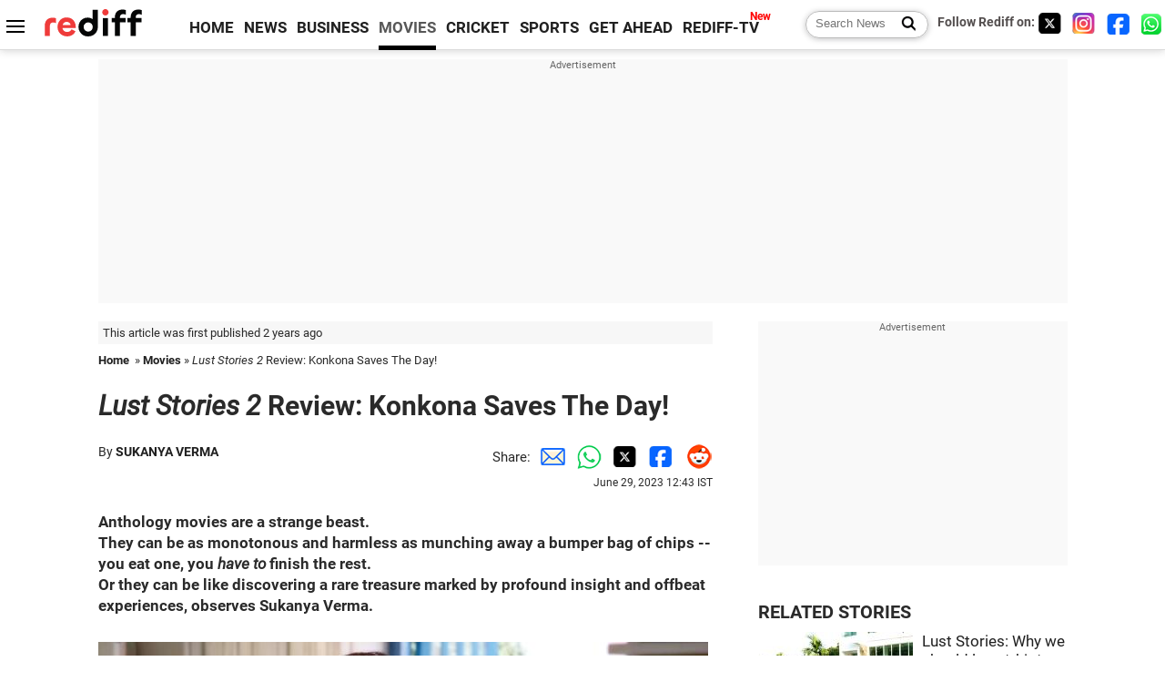

--- FILE ---
content_type: text/html
request_url: https://www.rediff.com/movies/review/lust-stories-2-review/20230629.htm
body_size: 15006
content:
<!doctype html>
<html lang="en">
<head>
<meta charset="UTF-8">
<meta name="viewport" content="width=device-width, initial-scale=1" />
<title>Lust Stories 2 Review - Rediff.com movies</title>
<meta name="keywords" content="bollywood movie reviews, music reviews, South Indian movies, Bollywood news" />
<link rel="alternate" href="https://www.rediff.com/rss/movies.xml" type="application/rss+xml"  title="Rediff.com - Bollywood news" />
<link rel="author" type="text/html" href="https://www.rediff.com/author/SUKANYA%20VERMA" />
<meta name="author" content="SUKANYA VERMA" />
<link rel="dns-prefetch" href="//track.rediff.com/" >
<link rel="dns-prefetch" href="//bizmail.rediff.com/" >
<link rel="dns-prefetch" href="//businessemail.rediff.com/" >
<link rel="dns-prefetch" href="//workmail.rediff.com/" >
<link rel="preload" href="//imworld.rediff.com/worldrediff/style_3_16/new_arti_us_4.css" as="style">
<link rel="amphtml" href="https://m.rediff.com/amp/movies/review/lust-stories-2-review/20230629.htm" />
<link rel="alternate" media="only screen and (max-width: 640px)" href="https://m.rediff.com/movies/review/lust-stories-2-review/20230629.htm" />
<meta http-equiv="X-UA-Compatible" content="IE=Edge" />
<meta name="description" content="Anthology movies are a strange beast.
They can be as monotonous and harmless as munching away a bumper bag of chips -- you eat one, you have to finish the rest.
Or they can be like discovering a rare treasure marked by profound insight and offbeat experiences, observes Sukanya Verma."  />
<meta name="twitter:card" content="summary_large_image" />
<meta property="og:title" content="Lust Stories 2 Review: Konkona Saves The Day!" />
<meta property="og:type" content="article" />
<meta property="og:url" content="https://www.rediff.com/movies/review/lust-stories-2-review/20230629.htm" />
<meta property="og:site_name" content="Rediff" />
<meta property="og:description" content="Anthology movies are a strange beast.
They can be as monotonous and harmless as munching away a bumper bag of chips -- you eat one, you have to finish the rest.
Or they can be like discovering a rare treasure marked by profound insight and offbeat experiences, observes Sukanya Verma." />
<meta itemprop="name" content="Lust Stories 2 Review: Konkona Saves The Day!" />
<meta itemprop="description" content="Anthology movies are a strange beast.
They can be as monotonous and harmless as munching away a bumper bag of chips -- you eat one, you have to finish the rest.
Or they can be like discovering a rare treasure marked by profound insight and offbeat experiences, observes Sukanya Verma." />
<meta itemprop="publisher" content="Rediff.com" />
<meta itemprop="url" content="https://www.rediff.com/movies/review/lust-stories-2-review/20230629.htm" />
<meta itemprop="headline" content="Lust Stories 2 Review: Konkona Saves The Day!" />
<meta itemprop="inLanguage" content="en-US" />
<meta itemprop="keywords" content="bollywood movie reviews, music reviews, South Indian movies, Bollywood news" />
<meta itemprop="image" content="https://im.rediff.com/1200-630/movies/2023/jun/29movie2.jpg">
<meta itemprop="datePublished" content="2023-06-29T12:43:42+05:30" />
<meta itemprop="dateModified" content="2023-06-29T12:43:42+05:30" />
<meta itemprop="alternativeHeadline" content="Lust Stories 2 Review: Konkona Saves The Day!" />
<link rel="preload" href="https://im.rediff.com/movies/2023/jun/29movie2.jpg?w=670&h=900" as="image" /><link rel="icon" type="image/x-icon" href="https://im.rediff.com/favicon2.ico" />
<link rel="canonical" href="https://www.rediff.com/movies/review/lust-stories-2-review/20230629.htm" />
<meta itemprop="dateline" content="Mumbai" /><link rel="preconnect" href="//imworld.rediff.com" >
<meta property="og:image" content="https://im.rediff.com/1200-630/movies/2023/jun/29movie2.jpg" />
<link rel="image_src" href="https://im.rediff.com/1200-630/movies/2023/jun/29movie2.jpg" />

<script type="application/ld+json">
{
	"@context":"https://schema.org","@type":"NewsMediaOrganization","name":"Rediff.com","url":"https://www.rediff.com","logo":{
		"@type":"ImageObject","url":"https://im.rediff.com/worldrediff/pix/rediff_newlogo.svg","width":400,"height":100
	},
	"address":{
		"@type":"PostalAddress","streetAddress":" Level 9 and 10, Seasons Riddhi Siddhi, Jn of Tilak Road and 1st Gaothan Lane, Santacruz (West)","addressLocality":"Mumbai","addressRegion":"India","addressCountry":"IN","postalCode":"400054"
	},
	"contactPoint":{
		"@type":"ContactPoint","telephone":"+91 - 022 - 61820000","contactType":"Customer Service","areaServed":"IN","availableLanguage":"English","hoursAvailable":{"opens":"09:00","closes":"18:00"}
	},
	"sameAs":[
		"https://x.com/RediffNews",
		"https://www.instagram.com/rediffnews/",
		"https://www.facebook.com/people/Rediff-News/61566156876578/",
		"https://www.youtube.com/@RediffOriginals"
	]
}
</script>
<script type="application/ld+json">
{
	"@context":"https://schema.org",
	"@type":"SiteNavigationElement",
	"name":["rediffmail","Rediff Money","Enterprise Email","Business Email","rediffGURUS","News","Business","Movies","Sports","Cricket","Get Ahead"],
	"url":["https://mail.rediff.com/cgi-bin/login.cgi","https://money.rediff.com","https://workmail.rediff.com","https://businessemail.rediff.com","https://gurus.rediff.com","https://www.rediff.com/news","https://www.rediff.com/business","https://www.rediff.com/movies","https://www.rediff.com/sports","https://www.rediff.com/cricket","https://www.rediff.com/getahead"]
}
</script>
<script type="application/ld+json">
{
	"@context":"https://schema.org",
	"@type":"WebSite",
	"url":"https://www.rediff.com/",
	"potentialAction": {
		"@type": "SearchAction",
		"target": "https://www.rediff.com/search/{srchword}",
		"query-input": "required maxlength=150 name=srchword"
	}
}
</script>

<script type="application/ld+json">
{
	"@context":"https://schema.org",
	"@type":"BreadcrumbList",
	"name":"Breadcrumb",
	"itemListElement":[
		{
		"@type":"ListItem",
		"position":1,
		"item":{
			"@id":"https://www.rediff.com",
			"name":"Home"
		}
		},
		{
		"@type":"ListItem",
		"position":2,
		"item":{
		"@id":"https://www.rediff.com/movies",
		"name":"Movies"
		}
		},
		{
		"@type":"ListItem",
		"position":3,
		"item":{
		"name":"Lust Stories 2 Review: Konkona Saves The Day!"
		}
		}
	]
}
</script>
<script type="application/ld+json">
{
	"@context":"https://schema.org",
	"@type":"WebPage",
	"name":"Lust Stories 2 Review - Rediff.com India News",
	"description":"Anthology movies are a strange beast.
They can be as monotonous and harmless as munching away a bumper bag of chips -- you eat one, you have to finish the rest.
Or they can be like discovering a rare treasure marked by profound insight and offbeat experiences, observes Sukanya Verma.",
	"keywords":"India News, columns, interviews, news India, breaking news",
	"speakable":{
		"@type":"SpeakableSpecification",
		"cssSelector":["h1","h2"]
		},
	"url":"https://www.rediff.com/movies/review/lust-stories-2-review/20230629.htm"
}
</script>
<script type="application/ld+json">
{
	"@context":"https://schema.org",
	"@type":"NewsArticle",
	"mainEntityOfPage":{
		"@type":"WebPage",
		"@id":"https://www.rediff.com/movies/review/lust-stories-2-review/20230629.htm",
		"url":"https://www.rediff.com/movies/review/lust-stories-2-review/20230629.htm"
	},
	"inLanguage":"en",
	"headline":"Lust Stories 2 Review: Konkona Saves The Day!",
	"description":"Anthology movies are a strange beast.
They can be as monotonous and harmless as munching away a bumper bag of chips -- you eat one, you have to finish the rest.
Or they can be like discovering a rare treasure marked by profound insight and offbeat experiences, observes Sukanya Verma.",
	"keywords":"India News, columns, interviews, news India, breaking news",
	"articleSection":"movies",
	"url":"https://www.rediff.com/movies/review/lust-stories-2-review/20230629.htm",
	"image":
	{
		"@type":"ImageObject",
		"url":"https://im.rediff.com/1600-900/movies/2023/jun/29movie2.jpg",
		"width":"1600",
		"height":"900"
	},
	"datePublished":"2023-06-29T12:43:42+05:30",
	"dateModified":"2023-06-29T12:43:42+05:30",
	"articleBody":"Anthology movies are a strange beast.They can be as monotonous and harmless as munching away a bumper bag of chips -- you eat one, you have to finish the rest.Or they can be like discovering a rare treasure marked by profound insight and offbeat experiences, observes Sukanya Verma.A condition. A characteristic. A trigger. A tool for vengeance.Lust isnt confined within the purview of sex. Much like its precursor, Lust Stories 2 strives to examine the various roles this primal emotion is capable of beyond a lascivious imagery.Once again featuring four short stories by four directors with a decidedly diverse film-making voice, it is a fairly worthwhile follow-up whose potential as a streaming franchise cannot be undermined.R Balkis typical look-what-I-did-there candour gets things going in the first segment.Straight up, Neena Gupta advocates coitus before chatees gunn to her granddaughter (Mrunal Thakur) during a rishta-meet between her family and Mr Rights (Angad Bedi). A firm believer of compatibility in bed over common love for chowmein, Guptas granny reasons, Chinese noodles kab tak bandhe rakhenge?As open-minded Balkis intentions are, theres something gratingly synthetic about how the entire episode plays out.Rather than realising the significance of sex in long-term relationships, it becomes about living up to a senior citizens expectations.Even a compelling actress like Neena appears too stilted in the part of the lascivious daadi opening about her sex life to her inexperienced grandkid.Mrunal and Angad giggle through the part as if tickled by the naivete with which the director depicts their generation. Between a preachy condom ad or public service announcement for soon-to-marry couples, take your pick.&nbsp;Trust Konkona Sen Sharma to dive in and save the day.Behind the screen or before it (Geeli Pucchi), her anthology karma is strong. A fine actor and intuitive film-maker, she has a flair for capturing the remotest of circumstances in an intimate fashion. That she almost always finds a social context to her stories renders them even more believable.Acknowledging lust at its most basal state, she documents a fascinating give-and-take of sexual arousal when Tillotama Shomes independent working woman is caught in a bizarre situation around her reliable domestic help (Amruta Subhash).Ones dry sexuality feeding off anothers unbridled passions ensues in an lustful symbiosis transcending class and common sense.Its a wild take and Konkona doesnt hold back.But her directorial might lie in her ability to see the underlying tenderness. Like -- Kal se aaon kya? -- a character quizzes. Even her innuendoes have feelings.Shomes role-reversed Peeping Tom is a hoot whereas Amruta Subhash delivers another knockout as a woman unapologetic about her libido or lies.Awkwardness is one of the trickiest emotions to pull off realistically on screen, but these two dazzling women convey it in all its truth and tangibility.Up next, Sujoy Ghosh imagines a t&ecirc;te-&agrave;-t&ecirc;te between subconscious and guilt in the intriguing encounters of Vijay Varma and Tamannaah Bhatia.Coloured in fanciful visuals of dreamy skies, creepily cheerful neighbourhoods and recurring musical motif of Jurms Jab Koi Baat Bigad Jaaye, theres a Dorothy in Oz quality to the yarn that gathers momentum as it draws a connection between a mans past and present following a road accident and mysterious reunion.Though the leads engage in torrid lovemaking and amply display their scorching chemistry, sex isnt on its agenda unlike the first two explicit representations of the anthologys lust theme. More eerie than erotic, the endgame is anybodys good guess not living under the rock since Shyamalans twist-ending era.Its an odd little segment if only it wasnt so obvious. Whats telling is the toxic pattern of lust in an individuals essential nature.For a lot more satisfying twist, head over to Badhaai Do director Amit Ravindernath Sharmas concluding segment. Just as youre expecting a foreseeable finish, Sharma stops us in our tracks.In the tradition of captivating short stories, its enigmatic, imperfect and temperamental.A depressing, downcast air envelops the mood amidst constant instances of domestic violence, wherein a depraved, down-on-luck royal (Kumud Mishra) abuses his wife (Kajol) day and night for wanting to turn their desolate haveli into a hotel and send their only son abroad for higher studies.Sharma takes the opportunity to scoff at the milieus deep-rooted casteism and Brahminical supremacy in humorous quips of the sons deeply religious friend -- teen mahine tak suraj nahi oogta wahan pe (England), pata nahi pani kisko chadhate hain wahan par.Kumud Mishra plays Kajols brutish husband with a terrifying degree of disagreeability.Simran is a long way from the quintessential dulhania as a battered half in a hellish marriage.Kajols simmering disquiet gently underscores the irony between her former life and present -- a prostitute looking to be a respectable housewife only to be beaten black and blue. Its not the violence of her body, but her mind that fuels Sharmas tale of retribution that kicks off on the arrival of a seductive new maid (Anushka Kaushik).Women-centric stories are still the mainstay in Lust Stories 2 as is its skewed 3:1 male-female director ratio, but its reluctance to tread on queer space is disappointing to say the least.All said and done, anthology movies are a strange beast.They can be as monotonous and harmless as munching away a bumper bag of chips -- you eat one, you have to finish the rest. Or they can be like discovering a rare treasure marked by profound insight and offbeat experiences.Most of the time, they offer a perfect platform for actors to fan their adventurous side.Bottomline: Let there be a Lust Stories 3.Lust Stories 2 streams on Netflix.Lust Stories 2 Review Rediff Rating:MOVIE REVIEWS",
	"author":{
		"@type":"Person",
		"name":"SUKANYA VERMA",
		"url":"https://www.rediff.com/author/SUKANYA%20VERMA"
	},
	"publisher":{   
		"@type":"NewsMediaOrganization",
		"name":"Rediff.com",
		"logo":{
			"@type":"ImageObject","url":"https://im.rediff.com/worldrediff/pix/rediff_newlogo.svg","width":400,"height":100   
		}        
	},
	"associatedMedia":{
		"@type":"ImageObject",
		"url":"https://im.rediff.com/movies/2023/jun/29movie2.jpg",
		"caption":"Lust Stories 2 Review: Konkona Saves The Day!",
		"description":"Lust Stories 2 Review: Konkona Saves The Day!",
		"height":"900",
		"width":"1200"
	}		
}
</script>


<script type="application/ld+json">
{
	"@context":"https://schema.org",
	"@type":"Review",
	"url":"https://www.rediff.com/movies/review/lust-stories-2-review/20230629.htm",
	"author":
	{
		"@type":"Person",
		"name":"SUKANYA VERMA",
		"url":"https://www.rediff.com/author/SUKANYA%20VERMA"
	},
	"datePublished":"2023-06-29T12:43:42+05:30",
	"dateCreated":"2023-06-29T12:43:42+05:30",
	"dateModified":"2023-06-29T12:43:42+05:30",
	"description":"Anthology movies are a strange beast.
They can be as monotonous and harmless as munching away a bumper bag of chips -- you eat one, you have to finish the rest.
Or they can be like discovering a rare treasure marked by profound insight and offbeat experiences, observes Sukanya Verma.",
	"inLanguage":"en",
	"itemReviewed":
	{
		"@type":"Movie",
		"name":"Lust Stories 2 ", 
		"image":"https://im.rediff.com/movies/2023/jun/29movie2.jpg",
		"datePublished":"2023-06-29T12:43:42+05:30",
		"sameAs":""
	},
	"publisher":
	{
		"@type":"Organization",
		"name":"Rediff.com",
		"url":"https://www.rediff.com",
		"logo":
		{
			"@type":"ImageObject","url":"https://im.rediff.com/worldrediff/pix/rediff_newlogo.svg","width":400,"height":100
		}
	},
	"reviewRating":
	{
		"@type":"Rating",
		"worstRating":"0.5",
		"bestRating":"5",
		"ratingValue":"3" 
	}
}
</script>

<script>
var cdn_domain = "https://www.rediff.com";
var section = "movies";
var article_url = "https://www.rediff.com/movies/review/lust-stories-2-review/20230629.htm";
var template = "movies-review.xsl";
var page_type = "article";
var endyear 	= "2026";
var org_domain = "https://mypage.rediff.com";
var imgpath	= "//imworld.rediff.com/worldrediff/pix";
var ishare_domain	= "https://ishare.rediff.com";
var shopping_domain	= "https://shopping.rediff.com";
var books_domain	= "https://books.rediff.com";
var track_domain	= "https://track.rediff.com";
var money_domain	= "https://money.rediff.com";
var realtime_domain	= "https://realtime.rediff.com";
var share_domain	= "https://share.rediff.com";
var timetoread = "";

function enc(a,url){a.href	=	url;return true;}
function getCookie(name){var dc=document.cookie;var prefix=name+"=";var begin=dc.indexOf("; "+prefix);if(begin==-1){begin=dc.indexOf(prefix);if(begin!=0)return null}else begin+=2;var end=document.cookie.indexOf(";",begin);if(end==-1)end=dc.length;return unescape(dc.substring(begin+prefix.length,end))}
function sharePopup(ob){var left = (screen.width - 800) / 2;var shareurl = ob.href;window.open(shareurl,'sharewindow','toolbar=no,location=0,status=no,menubar=no,scrollbars=yes,resizable=yes,width=800,height=550,top=80,left='+left);}
function trackURL(url){if(navigator.userAgent.toLowerCase().indexOf('msie') != -1){var referLink = document.createElement('a');referLink.href = url;document.body.appendChild(referLink);referLink.click();}else{document.location.href = url;}}

</script>
	<script async src="//pagead2.googlesyndication.com/pagead/js/adsbygoogle.js"></script>
	
	<script>
	(adsbygoogle = window.adsbygoogle || []).push({
		google_ad_client: "ca-pub-2932970604686705",
		enable_page_level_ads: true
	});
	</script>
	
<link rel="stylesheet" href="//imworld.rediff.com/worldrediff/style_3_16/new_arti_us_4.css" />
<style>.imgcaption{clear:both}.bigtable{margin:10px 0}.logo{width:160px}.toplinks .active{margin-right:0;margin-left:0}.watchasvd{font-size:0.8rem;margin-right:20px;display:inline-block;vertical-align:middle;color:#ef3b3a;font-weight:bold;}.watchasvd::before{content:'';display:inline-block;width:28px;height:17px;background:url('https://im.rediff.com/worldrediff/pix/watchvdicon.jpg') 0 0 no-repeat;vertical-align:middle;}.newtv::after{content:'New';font-weight:bold;color:#ff0000;font-size:0.8rem;position:absolute;top:-10px;right:-13px}.mfrom_flex{display:flex;justify-content:space-between;border-bottom:solid 1px #e2e2e2;padding-bottom:20px}.mfrom_box{max-width:200px;overflow:hidden}.mfrom_copy{font-size:1.1rem;margin-top:5px}.div_subscibe_top{margin-top:30px}.subscribe_btn_in{background:#000;border-radius:50%;width:30px;height:30px;line-height:30px;font-size:1.2rem;color:#fff;border:none;text-align:center}.lbl_sub_email{display:block;font-weight:bold;font-size:0.8rem;margin-bottom:1px}.div_subscibe_top_container{width:calc(100% - 330px);border-right:dotted 1px #ababab;border-left:dotted 1px #ababab;}.div_subscibe_top{width:250px;background:none;margin:0 auto;border:none;border-radius:5px;padding:5px 0 8px 12px;box-shadow:0 0 7px rgba(0, 0, 0, 0.3)}.vcenter{align-items:center}.sub_email_in{padding:5px;text-align:left;height:30px;width:190px;margin-right:5px;border:solid 1px #b2aeae;border-radius:5px;font-size:0.85rem}.sub_email_in::placeholder{font-size:1rem}.subwait{position:absolute;right:50px}.subscrip_message{font-size:0.75rem;font-weight:bold;margin:5px 0}</style>
<script async src="//newads.rediff.com/rediffadserver/www/delivery/asyncjs.php"></script>
<script async src="https://securepubads.g.doubleclick.net/tag/js/gpt.js"></script>

<script>
window.googletag = window.googletag || {cmd: []};
googletag.cmd.push(function() {
	var sectionarr = window.parent.location.href.split("/");
	var authorname = "";
	if(document.getElementById('OAS_author')){authorname = document.getElementById('OAS_author').value;}
	var adv_subsection = "";
	if(document.getElementById('OAS_subsection')){adv_subsection = document.getElementById('OAS_subsection').value;}
	googletag.defineSlot('/21677187305/Rediff_ROS_728x90_ATF_INTL', [[750, 100], [970, 90], [970, 250], [980, 90], [930, 180], [950, 90], [960, 90], [970, 66], [750, 200], [728, 90], [980, 120]], 'div-gpt-ad-1739426843638-0').setTargeting('author', authorname.toLowerCase()).setTargeting('url',sectionarr[3]).setTargeting('subsection',adv_subsection).addService(googletag.pubads());
	googletag.defineSlot('/21677187305/Rediff_ROS_300x250_ATF_INTL', [[336, 280], [300, 250]], 'div-gpt-ad-1739426924396-0').setTargeting('author', authorname.toLowerCase()).setTargeting('url',sectionarr[3]).setTargeting('subsection',adv_subsection).addService(googletag.pubads());
	googletag.defineSlot('/21677187305/Rediff_ROS_300x250_BTF_INTL', [[300, 250], [336, 280]], 'div-gpt-ad-1742278123914-0').setTargeting('author', authorname.toLowerCase()).setTargeting('url',sectionarr[3]).setTargeting('subsection',adv_subsection).addService(googletag.pubads());
	googletag.defineSlot('/21677187305/Rediff_ROS_300x250_BTF2_INTL', [[300, 250], [336, 280]], 'div-gpt-ad-1752125674124-0').setTargeting('author', authorname.toLowerCase()).setTargeting('url',sectionarr[3]).setTargeting('subsection',adv_subsection).addService(googletag.pubads());
	googletag.defineSlot('/21677187305/Rediff_ROS_300x250_BTF3_INTL', [[300, 100], [300, 250], [300, 75]], 'div-gpt-ad-1748412147256-0').setTargeting('author', authorname.toLowerCase()).setTargeting('url',sectionarr[3]).setTargeting('subsection',adv_subsection).addService(googletag.pubads());
	googletag.defineSlot('/21677187305/Rediff_ROS_728x90_BTF_INTL', [[960, 90], [970, 66], [970, 90], [728, 90], [980, 90], [950, 90]], 'div-gpt-ad-1748412234453-0').setTargeting('author', authorname.toLowerCase()).setTargeting('url',sectionarr[3]).setTargeting('subsection',adv_subsection).addService(googletag.pubads());
	if(screen.width >= 1400)
	{
	googletag.defineSlot('/21677187305/Rediff_ROS_120x600_ATF_INTL_Left_Margin', [120, 600], 'div-gpt-ad-1741063428061-0').setTargeting('author', authorname.toLowerCase()).setTargeting('url',sectionarr[3]).setTargeting('subsection',adv_subsection).addService(googletag.pubads());
	googletag.defineSlot('/21677187305/Rediff_ROS_120x600_ATF_INTL_Right_Margin', [120, 600], 'div-gpt-ad-1741063514341-0').setTargeting('author', authorname.toLowerCase()).setTargeting('url',sectionarr[3]).setTargeting('subsection',adv_subsection).addService(googletag.pubads());
	}
	googletag.pubads().enableSingleRequest();
	googletag.enableServices();
});
</script>

<script> window._izq = window._izq || []; window._izq.push(["init"]); </script>
<script src='https://cdn.izooto.com/scripts/39851dc0ca7139b97c039b38dd09bd76150834db.js' async></script>
<script type="text/javascript">
  window._taboola = window._taboola || [];
  _taboola.push({article:'auto'});
  !function (e, f, u, i) {
    if (!document.getElementById(i)){
      e.async = 1;
      e.src = u;
      e.id = i;
      f.parentNode.insertBefore(e, f);
    }
  }(document.createElement('script'),
  document.getElementsByTagName('script')[0],
  '//cdn.taboola.com/libtrc/rediffcom/loader.js',
  'tb_loader_script');
  if(window.performance && typeof window.performance.mark == 'function')
    {window.performance.mark('tbl_ic');}
</script>
<style>.arti_contentbig p.imgcaptionsmall,.imgcaptionsmall{width:50%;color:#515151;font-size:0.9rem;float:left;margin:0 8px 8px 0;line-height:1.4em;}</style>
</head>
<body>
<!-- Begin comScore Tag -->

<script>
var _comscore = _comscore || [];
_comscore.push({ c1: "2", c2: "6035613" });
(function() {
var s = document.createElement("script"), el = document.getElementsByTagName("script")[0]; 
s.async = true;
s.src = "https://sb.scorecardresearch.com/cs/6035613/beacon.js";
el.parentNode.insertBefore(s, el);
})();
</script>
<noscript><img src="https://sb.scorecardresearch.com/p?c1=2&amp;c2=6035613&amp;cv=3.6.0&amp;cj=1" alt="comscore" ></noscript>

<!-- End comScore Tag --><script>
if(!OAS_sitepage)var OAS_sitepage = "";
if(!OAS_listpos)var OAS_listpos = "";

	var ck=document.cookie;
	function getcookie(n)
	{
		var ar=n+"=";var al=ar.length;var cl=ck.length;var i=0;while(i<cl)
		{j=i+al;if(ck.substring(i,j)==ar)
		{e=ck.indexOf(";",j);if(e==-1)
		e=ck.length;return unescape(ck.substring(j,e));}
		i=ck.indexOf(" ",i)+1;if(i==0)
		break;}
		return "";
	}
	var querystring	= "";
	var path	= "";
	var domain	= "";
	var Rkey_data	= "";
	var Rkey	= Math.floor(Math.random() * 1000000);
	querystring	= window.location.search;
	path		= window.location.pathname;
	domain		= window.location.host;
	var tmp_ref = encodeURIComponent(document.referrer);
	if((tmp_ref == null) || (tmp_ref.length == 0)){tmp_ref = "";}
	if (querystring == "")
	{
		Rkey_data = "?rkey="+Rkey;
	}
	else
	{
		Rkey_data = "&rkey="+Rkey;
	}
	if(tmp_ref != "")
	{
		Rkey_data += "&ref="+tmp_ref;
	}
	var metricImgNew = new Image();
	metricImgNew.src = '//usmetric.rediff.com/'+domain+path+querystring+Rkey_data+'&device=pc';
	var Rlo="";
	var Rl = "";
	Rlo	= getcookie("Rlo");
	Rlo = unescape(Rlo).replace(/\+/g," ");
	Rlo = Rlo.replace("@rediffmail.com","");
	Rlo = Rlo.replace(/[^\w\d\s\-\_]/ig,'');
	Rl = getcookie("Rl");
	Rl = Rl.replace(/[^\w\d\s\-\_@\.]/ig,'');
	var tmp_rsc1 = "";
	tmp_rsc1 = getcookie("Rsc");

</script>
<style>.fnt0{font-size:0;}</style>
<div class="fnt0"><ins data-revive-zoneid="333" data-revive-source="_blank" data-revive-target="_blank" data-revive-id="4b71f4079fb345c8ac958d0e9f0b56dd" data-zonename="Rediff_ROS_OutstreamVideo_INTL"></ins></div><input type="hidden" id="OAS_topic"  name="OAS_topic" value="filmReview" />
<input type="hidden" id="OAS_author"  name="OAS_author" value="SUKANYA VERMA" />
<input type="hidden" id="ads_moviename"  name="ads_moviename" value="Lust Stories 2 " />
<div id="tower_conatainer" class='tower_conatainer'><div id="div_left_tower" class="left_tower"></div><div id="div_right_tower" class="right_tower"></div></div><input type="hidden" id="OAS_subsection"  name="OAS_subsection" value="movies-review-lust" /><div class="topfixedrow">
	<div class="logobar flex maxwrap">
		<div id="menuicon" class="homesprite menuicon"></div>
		<div class="logo"><a href="https://www.rediff.com"><img src="//imworld.rediff.com/worldrediff/pix/rediff_newlogo.svg" width="120" height="30" alt="rediff logo" /></a></div>
		<div class="toplinks">
			<a href="https://www.rediff.com" class="linkcolor bold" data-secid="nav_article_home" data-pos="1">HOME</a>
			<a href="https://www.rediff.com/news" class="linkcolor bold " data-secid="nav_article_news" data-pos="1">NEWS</a> 
			<a href="https://www.rediff.com/business" class="linkcolor bold " data-secid="nav_article_business" data-pos="1">BUSINESS</a> 
			<a href="https://www.rediff.com/movies" class="linkcolor bold active" data-secid="nav_article_movies" data-pos="1">MOVIES</a> 
			<a href="https://www.rediff.com/cricket" class="linkcolor bold " data-secid="nav_article_cricket" data-pos="1">CRICKET</a> 
			<a href="https://www.rediff.com/sports" class="linkcolor bold " data-secid="nav_article_sports" data-pos="1">SPORTS</a> 
			<a href="https://www.rediff.com/getahead" class="linkcolor bold " data-secid="nav_article_getahead" data-pos="1">GET AHEAD</a>
			<a href="https://tv.rediff.com" class="linkcolor bold relative newtv" data-secid="nav_article_redifftv" data-pos="1">REDIFF-TV</a>
		</div>
		<div class="toprightlinks flex">
			<div class="arti_srch_container"><form name="mainnewsrchform" onsubmit="return submitSearch()" action="https://www.rediff.com/search" method="POST"><input type="text" id="main_srchquery_tbox" name="main_srchquery_tbox" placeholder="Search News" value="" class="txt_srchquery" autocomplete="off"><input type="submit" value="" class="newsrchbtn" aria-label="Search News"></form></div>
			<div class="navbarsocial"><span class="followon">Follow Rediff on: </span><a href="https://x.com/rediffmovies" target="_blank" aria-label="Twitter"><span class="homesprite socialicons twitter"></span></a> &nbsp; <a href="https://www.instagram.com/rediffmovies/" target="_blank" aria-label="Instagram"><span class="homesprite socialicons insta"></span></a> &nbsp; <a href="https://www.facebook.com/people/Rediff-News/61566156876578/" target="_blank" aria-label="Facebook"><span class="homesprite socialicons fb"></span></a> &nbsp; <a href="https://whatsapp.com/channel/0029Va5OV1pLtOjB8oWyne1F" target="_blank" aria-label="whatsup"><span class="homesprite socialicons whup"></span></a></div>
		</div>
	</div>
</div>
<div class="advtcontainer lb wrapper">
	<div class="advttext"></div>
	<div id="world_top" class="div_ad_lb01"><div id='div-gpt-ad-1739426843638-0' style='min-width:728px;min-height:66px;'><script>googletag.cmd.push(function(){googletag.display('div-gpt-ad-1739426843638-0');});</script></div></div>
</div>
<div class="wrapper clearfix">
	<!-- leftcontainer starts -->
	<div id="leftcontainer" class="red_leftcontainer">
		<div class="yearsago">This article was first published 2 years ago</div>		<div class="breadcrumb"><a href="https://www.rediff.com" class="bold">Home</a>&nbsp; &raquo;&nbsp;<a href="https://www.rediff.com/movies" class="bold">Movies</a> &raquo;&nbsp;<I>Lust Stories 2</I> Review: Konkona Saves The Day!</div>
		<h1 class="artihd"><I>Lust Stories 2</I> Review: Konkona Saves The Day!</h1>
		<div class="clearfix">
			<div class="floatL">
				<div class="bylinetop">	By <a href="https://www.rediff.com/author/SUKANYA%20VERMA" class="bold">SUKANYA VERMA</a>		</div>
				<div> </div>
			</div>
			<div class="floatR">Share:<a href="mailto:?subject=Lust%20Stories%202%20Review%3A%20Konkona%20Saves%20The%20Day%21&body=Read this article https://www.rediff.com/movies/review/lust-stories-2-review/20230629.htm" title="Share by Email" aria-label="Email Share"><i class="shareic_sprite email"></i></a><a target="_blank" OnClick="sharePopup(this);return false;" href="https://api.whatsapp.com/send?text=https://www.rediff.com/movies/review/lust-stories-2-review/20230629.htm" title="Share on Whatsapp"  aria-label="Whatsapp Share"><i class="shareic_sprite waup"></i></a><a target="_blank" OnClick="sharePopup(this);return false;" href="https://twitter.com/intent/tweet?url=https://www.rediff.com/movies/review/lust-stories-2-review/20230629.htm&text=Lust%20Stories%202%20Review%3A%20Konkona%20Saves%20The%20Day%21"  title="Share on Twitter"  aria-label="Twitter Share"><i class="shareic_sprite twit"></i></a><a target="_blank" OnClick="sharePopup(this);return false;" href="https://www.facebook.com/sharer/sharer.php?u=https://www.rediff.com/movies/review/lust-stories-2-review/20230629.htm&picture=&title=Lust%20Stories%202%20Review%3A%20Konkona%20Saves%20The%20Day%21&description=" title="Share on Facebook"  aria-label="Facebook Share"><i class="shareic_sprite fb"></i></a><a target="_blank" OnClick="sharePopup(this);return false;" href="https://www.reddit.com/submit?url=https://www.rediff.com/movies/review/lust-stories-2-review/20230629.htm&title=Lust%20Stories%202%20Review%3A%20Konkona%20Saves%20The%20Day%21" title="Share on Reddit"  aria-label="Reddit Share"><i class="shareic_sprite reddit"></i></a>
			<p class="updatedon">June 29, 2023 12:43 IST</p>
			</div>
		</div>
				<div id="arti_content_n" class="arti_contentbig clearfix" itemprop="articleBody">
			<p><strong>Anthology movies are a strange beast.<br />They can be as monotonous and harmless as munching away a bumper bag of chips -- you eat one, you <em>have to</em> finish the rest.<br />Or they can be like discovering a rare treasure marked by profound insight and offbeat experiences, observes Sukanya Verma.</strong></p>
<p><img class=imgwidth src="//im.rediff.com/movies/2023/jun/29movie2.jpg?w=670&h=900" alt="" style="max-width:100%;"   /></p>
<p class="rbig">A condition. A characteristic. A trigger. A tool for vengeance.</p>
<p>Lust isn't confined within the purview of sex. Much like its precursor, <em>Lust Stories 2</em> strives to examine the various roles this primal emotion is capable of beyond a lascivious imagery.</p>
<p>Once again featuring four short stories by four directors with a decidedly diverse film-making voice, it is a fairly worthwhile follow-up whose potential as a streaming franchise cannot be undermined.</p>
<p class="rbig">R Balki's typical 'look-what-I-did-there' candour gets things going in the first segment.</p>
<p>Straight up, Neena Gupta advocates coitus before <em>chatees gunn<em> to her granddaughter (Mrunal Thakur) during a <em>rishta</em>-meet between her family and Mr Right's (Angad Bedi). A firm believer of compatibility in bed over common love for chowmein, Gupta's granny reasons, 'Chinese noodles <em>kab tak bandhe rakhenge?</em>'</em></em></p><div id="shop_advertise_div_1"></div><div class="clear"><div class="inline-block" id="div_arti_inline_advt"></div><div class="inline-block" id="div_arti_inline_advt2"></div></div>
<p>As open-minded Balki's intentions are, there's something gratingly synthetic about how the entire episode plays out.</p>
<p>Rather than realising the significance of sex in long-term relationships, it becomes about living up to a senior citizen's expectations.</p>
<p>Even a compelling actress like Neena appears too stilted in the part of the lascivious <em>daadi</em> opening about her sex life to her inexperienced grandkid.</p>
<p>Mrunal and Angad giggle through the part as if tickled by the naivete with which the director depicts their generation. Between a preachy condom ad or public service announcement for soon-to-marry couples, take your pick.</p>
<div id="div_morelike_topic_container">&nbsp;</div>
<p class="rbig">Trust Konkona Sen Sharma to dive in and save the day.</p>
<p>Behind the screen or before it (<em>Geeli Pucchi</em>), her anthology <em>karma</em> is strong. A fine actor and intuitive film-maker, she has a flair for capturing the remotest of circumstances in an intimate fashion. That she almost always finds a social context to her stories renders them even more believable.</p>
<p>Acknowledging lust at its most basal state, she documents a fascinating give-and-take of sexual arousal when Tillotama Shome's independent working woman is caught in a bizarre situation around her reliable domestic help (Amruta Subhash).</p>
<p>One's dry sexuality feeding off another's unbridled passions ensues in an lustful symbiosis transcending class and common sense.</p>
<p>It's a wild take and Konkona doesn't hold back.</p>
<p>But her directorial might lie in her ability to see the underlying tenderness. Like -- <em>Kal se aaon kya?</em> -- a character quizzes. Even her innuendoes have feelings.</p>
<p>Shome's role-reversed Peeping Tom is a hoot whereas Amruta Subhash delivers another knockout as a woman unapologetic about her libido or lies.</p>
<p>Awkwardness is one of the trickiest emotions to pull off realistically on screen, but these two dazzling women convey it in all its truth and tangibility.</p><div class="clear"></div><div class="advtcontainer lb"><div class="advttext"></div><div id="div_outstream_bottom"><ins data-revive-zoneid="391" data-revive-source="_blank" data-revive-target="_blank" data-revive-id="4b71f4079fb345c8ac958d0e9f0b56dd" data-zonename="Rediff_ROS_InArticleVideo_Middle_INTL"></ins></div></div><div class="clear"></div>
<p class="rbig">Up next, Sujoy Ghosh imagines a t&ecirc;te-&agrave;-t&ecirc;te between subconscious and guilt in the intriguing encounters of Vijay Varma and Tamannaah Bhatia.</p>
<p>Coloured in fanciful visuals of dreamy skies, creepily cheerful neighbourhoods and recurring musical motif of <em>Jurm</em>'s <em>Jab Koi Baat Bigad Jaaye</em>, there's a Dorothy in Oz quality to the yarn that gathers momentum as it draws a connection between a man's past and present following a road accident and mysterious reunion.</p>
<p>Though the leads engage in torrid lovemaking and amply display their scorching chemistry, sex isn't on its agenda unlike the first two explicit representations of the anthology's lust theme. More eerie than erotic, the endgame is anybody's good guess not living under the rock since Shyamalan's twist-ending era.</p>
<p>It's an odd little segment if only it wasn't so obvious. What's telling is the toxic pattern of lust in an individual's essential nature.</p>
<p class="rbig">For a lot more satisfying twist, head over to <em>Badhaai Do</em> director Amit Ravindernath Sharma's concluding segment. Just as you're expecting a foreseeable finish, Sharma stops us in our tracks.</p>
<p>In the tradition of captivating short stories, it's enigmatic, imperfect and temperamental.</p>
<p>A depressing, downcast air envelops the mood amidst constant instances of domestic violence, wherein a depraved, down-on-luck royal (Kumud Mishra) abuses his wife (Kajol) day and night for wanting to turn their desolate <em>haveli</em> into a hotel and send their only son abroad for higher studies.</p>
<p>Sharma takes the opportunity to scoff at the milieu's deep-rooted casteism and Brahminical supremacy in humorous quips of the son's deeply religious friend -- <em>teen mahine tak suraj nahi oogta wahan pe</em> (England), <em>pata nahi pani kisko chadhate hain wahan par</em>.</p>
<p>Kumud Mishra plays Kajol's brutish husband with a terrifying degree of disagreeability.</p>
<p>Simran is a long way from the quintessential <em>dulhania</em> as a battered half in a hellish marriage.</p>
<p>Kajol's simmering disquiet gently underscores the irony between her former life and present -- a prostitute looking to be a respectable housewife only to be beaten black and blue. It's not the violence of her body, but her mind that fuels Sharma's tale of retribution that kicks off on the arrival of a seductive new maid (Anushka Kaushik).</p>
<p class="rbig">Women-centric stories are still the mainstay in <em>Lust Stories 2</em> as is its skewed 3:1 male-female director ratio, but its reluctance to tread on queer space is disappointing to say the least.</p>
<p>All said and done, anthology movies are a strange beast.</p>
<p>They can be as monotonous and harmless as munching away a bumper bag of chips -- you eat one, you <em>have to</em> finish the rest. Or they can be like discovering a rare treasure marked by profound insight and offbeat experiences.</p>
<p>Most of the time, they offer a perfect platform for actors to fan their adventurous side.</p>
<p>Bottomline: Let there be a <em>Lust Stories 3</em>.</p>
<p><strong><em>Lust Stories 2 </em>streams on Netflix.</strong></p>
<div style="float: left;"><strong><em>Lust Stories 2</em> Review Rediff Rating:</strong></div>
<div style="float: left;"><img class=imgwidth src="https://im.rediff.com/movies/2015/apr/rating3.gif" alt="" width="100" /></div>
<div style="clear: both; padding-top: 10px;">
<ul>
<li><a href="https://www.rediff.com/movies/reviews" target="_blank"><strong>MOVIE REVIEWS</strong></a></li>
</ul>
</div>
<p><img class=imgwidth id="rtop" src="//im.rediff.com/movies/2023/jun/29movie-lead2.jpg?w=670&h=900" alt="" style="max-width:100%;"   /></p>
		</div>
		<div class="bylinebot">
			<span><a href="https://www.rediff.com/author/SUKANYA%20VERMA" class="bold">SUKANYA VERMA</a> / Rediff.com </span>																	</div>
		<i class="clear"></i>
		<div class="flex spacebetw vcenter">
			<div>Share:<a href="mailto:?subject=Lust%20Stories%202%20Review%3A%20Konkona%20Saves%20The%20Day%21&body=Read this article https://www.rediff.com/movies/review/lust-stories-2-review/20230629.htm"  aria-label="Email Share" title="Share by Email"><i class="shareic_sprite email"></i></a><a target="_blank" OnClick="sharePopup(this);return false;" href="https://api.whatsapp.com/send?text=https://www.rediff.com/movies/review/lust-stories-2-review/20230629.htm" aria-label="Whatsapp Share" title="Share on Whatsapp"><i class="shareic_sprite waup"></i></a><a target="_blank" OnClick="sharePopup(this);return false;" href="https://twitter.com/intent/tweet?url=https://www.rediff.com/movies/review/lust-stories-2-review/20230629.htm&text=Lust%20Stories%202%20Review%3A%20Konkona%20Saves%20The%20Day%21"  title="Share on Twitter"  aria-label="Twitter Share"><i class="shareic_sprite twit"></i></a><a target="_blank" OnClick="sharePopup(this);return false;" href="https://www.facebook.com/sharer/sharer.php?u=https://www.rediff.com/movies/review/lust-stories-2-review/20230629.htm&picture=&title=Lust%20Stories%202%20Review%3A%20Konkona%20Saves%20The%20Day%21&description=" title="Share on Facebook"  aria-label="Facebook Share"><i class="shareic_sprite fb"></i></a><a target="_blank" OnClick="sharePopup(this);return false;" href="https://www.reddit.com/submit?url=https://www.rediff.com/movies/review/lust-stories-2-review/20230629.htm&title=Lust%20Stories%202%20Review%3A%20Konkona%20Saves%20The%20Day%21" title="Share on Reddit"  aria-label="Reddit Share"><i class="shareic_sprite reddit"></i></a></div>
			<div class="div_subscibe_top_container"><div id='span_subscibe_top' class="div_subscibe_top"><div id='div_subscribe_in_top' class='flex'><form name='frm_subscription_in_top' method='POST' id='frm_subscription_in_top'><label for='sub_email_in_top' class="lbl_sub_email">Subscribe to our Newsletter!</label><input type='text' onkeypress="if(event.keyCode==13){return submitSubscribeTop('sub_email_in_top','subscribe_btn_in_top','div_subscribe_in_top','div_subscrip_message_in_top',1);}" autocomplete='off' id='sub_email_in_top' name='sub_email_in_top' value='' placeholder='&#x2709; Your Email' class='sub_email_in' /><input type='button' onclick="return submitSubscribeTop('sub_email_in_top','subscribe_btn_in_top','div_subscribe_in_top','div_subscrip_message_in_top',1);" value='&gt;' id='subscribe_btn_in_top' class='subscribe_btn_in' /><i id='subwait_top' class='subwait'></i></form></div><div id='div_subscrip_message_in_top' class='subscrip_message hide'></div></div></div>
			<div><a href="https://www.rediff.com/movies/review/lust-stories-2-review/20230629.htm?print=true" target="_blank" rel="noreferrer" title="Print this article"><i class="shareic_sprite printicon"></i></a></div>
		</div>
				<div id="tags_div" class="tagsdiv"></div>
		<div><div class="advttext"></div><div id="world_bottom1"><div id="taboola-below-article-thumbnails"></div>

<script type="text/javascript">
  window._taboola = window._taboola || [];
  _taboola.push({
    mode: 'thumbnails-a',
    container: 'taboola-below-article-thumbnails',
    placement: 'Below Article Thumbnails',
    target_type: 'mix'
  });
</script>
</div></div>
		<i class="clear"></i><div id="div_ad_bottom3"><ins data-revive-zoneid="259" data-revive-source="_blank" data-revive-target="_blank" data-revive-id="4b71f4079fb345c8ac958d0e9f0b56dd" data-zonename="Rediff_ROS_Native_Widget_BTF2_INTL"></ins></div><i class="clear ht20"></i>
	</div>
	<!-- leftcontainer ends -->
	<!-- rightcontainer starts -->
	<div id="rightcontainer" class="red_rightcontainer">
		<div class="boxadvtcontainer">
			<div class="advttext"></div>
			<div class="relative"><div id="world_right1" class="world_right1"><div id='div-gpt-ad-1739426924396-0' style='min-width:300px;min-height:250px;'><script>googletag.cmd.push(function(){googletag.display('div-gpt-ad-1739426924396-0');});</script></div></div></div>
		</div>
				<div class="div_morenews">
			<h2 class="sechd">RELATED STORIES</h2>
									<div class="mnewsrow clearfix">
								<div class="mnthumb"><a href="https://www.rediff.com/movies/column/lust-stories-why-we-should-love-this-one/20180627.htm" onmousedown="return enc(this,'https://track.rediff.com/click?url=___https%3a%2f%2fwww.rediff.com%2fmovies%2fcolumn%2flust-stories-why-we-should-love-this-one%2f20180627.htm___&service=news&clientip=23.213.52.70&source=morelike&type=related');"><img src="//im.rediff.com/170-100/movies/2018/jun/27lust-stories2.jpg" alt="Lust Stories: Why we should love *this* one" class="rcorner" loading="lazy" /></a></div>
								<div class="mncopy "><a href="https://www.rediff.com/movies/column/lust-stories-why-we-should-love-this-one/20180627.htm"onmousedown="return enc(this,'https://track.rediff.com/click?url=___https%3a%2f%2fwww.rediff.com%2fmovies%2fcolumn%2flust-stories-why-we-should-love-this-one%2f20180627.htm___&service=news&clientip=23.213.52.70&source=morelike&type=related');">Lust Stories: Why we should love *this* one</a></div>
			</div>
												<div class="mnewsrow clearfix">
								<div class="mnthumb"><a href="https://www.rediff.com/movies/report/lust-stories-review-more-than-sex-on-its-mind/20180614.htm" onmousedown="return enc(this,'https://track.rediff.com/click?url=___https%3a%2f%2fwww.rediff.com%2fmovies%2freport%2flust-stories-review-more-than-sex-on-its-mind%2f20180614.htm___&service=news&clientip=23.213.52.70&source=morelike&type=related');"><img src="//im.rediff.com/170-100/movies/2018/jun/14lust-stories38.jpg" alt="Lust Stories Review: More than sex on its mind" class="rcorner" loading="lazy" /></a></div>
								<div class="mncopy "><a href="https://www.rediff.com/movies/report/lust-stories-review-more-than-sex-on-its-mind/20180614.htm"onmousedown="return enc(this,'https://track.rediff.com/click?url=___https%3a%2f%2fwww.rediff.com%2fmovies%2freport%2flust-stories-review-more-than-sex-on-its-mind%2f20180614.htm___&service=news&clientip=23.213.52.70&source=morelike&type=related');">Lust Stories Review: More than sex on its mind</a></div>
			</div>
												<div class="mnewsrow clearfix">
								<div class="mnthumb"><a href="https://www.rediff.com/movies/special/looking-at-bollywoods-lust-stories/20230629.htm" onmousedown="return enc(this,'https://track.rediff.com/click?url=___https%3a%2f%2fwww.rediff.com%2fmovies%2fspecial%2flooking-at-bollywoods-lust-stories%2f20230629.htm___&service=news&clientip=23.213.52.70&source=morelike&type=related');"><img src="//im.rediff.com/170-100/movies/2023/jun/27lust-at-first-sight1.jpg" alt="Looking At Bollywood's Lust Stories" class="rcorner" loading="lazy" /></a></div>
								<div class="mncopy "><a href="https://www.rediff.com/movies/special/looking-at-bollywoods-lust-stories/20230629.htm"onmousedown="return enc(this,'https://track.rediff.com/click?url=___https%3a%2f%2fwww.rediff.com%2fmovies%2fspecial%2flooking-at-bollywoods-lust-stories%2f20230629.htm___&service=news&clientip=23.213.52.70&source=morelike&type=related');">Looking At Bollywood's Lust Stories</a></div>
			</div>
												<div class="mnewsrow clearfix">
								<div class="mnthumb"><a href="https://www.rediff.com/movies/column/lust-stories-is-a-shriek-in-the-face-of-indian-filmdom/20180714.htm" onmousedown="return enc(this,'https://track.rediff.com/click?url=___https%3a%2f%2fwww.rediff.com%2fmovies%2fcolumn%2flust-stories-is-a-shriek-in-the-face-of-indian-filmdom%2f20180714.htm___&service=news&clientip=23.213.52.70&source=morelike&type=related');"><img src="//im.rediff.com/170-100/movies/2018/apr/19lust-stories1.jpg" alt="Lust Stories is a shriek in the face of Indian filmdom" class="rcorner" loading="lazy" /></a></div>
								<div class="mncopy "><a href="https://www.rediff.com/movies/column/lust-stories-is-a-shriek-in-the-face-of-indian-filmdom/20180714.htm"onmousedown="return enc(this,'https://track.rediff.com/click?url=___https%3a%2f%2fwww.rediff.com%2fmovies%2fcolumn%2flust-stories-is-a-shriek-in-the-face-of-indian-filmdom%2f20180714.htm___&service=news&clientip=23.213.52.70&source=morelike&type=related');">Lust Stories is a shriek in the face of Indian filmdom</a></div>
			</div>
												<div class="mnewsrow clearfix">
								<div class="mnthumb"><a href="https://www.rediff.com/movies/report/dating-has-changed-so-much-with-apps/20230620.htm" onmousedown="return enc(this,'https://track.rediff.com/click?url=___https%3a%2f%2fwww.rediff.com%2fmovies%2freport%2fdating-has-changed-so-much-with-apps%2f20230620.htm___&service=news&clientip=23.213.52.70&source=morelike&type=related');"><img src="https://im.rediff.com/170-100/movies/2023/jun/15film2.jpg" alt="'Dating has changed so much with apps'" class="rcorner" loading="lazy" /></a></div>
								<div class="mncopy "><a href="https://www.rediff.com/movies/report/dating-has-changed-so-much-with-apps/20230620.htm"onmousedown="return enc(this,'https://track.rediff.com/click?url=___https%3a%2f%2fwww.rediff.com%2fmovies%2freport%2fdating-has-changed-so-much-with-apps%2f20230620.htm___&service=news&clientip=23.213.52.70&source=morelike&type=related');">'Dating has changed so much with apps'</a></div>
			</div>
								</div>
				<div id="div_mostpop" class="div_mostpop"></div>
		<div id="div_foryou" class="div_foryou clearfix"></div>
				<div class="boxadvtcontainer">
			<div class="advttext"></div>
			<div id="world_right2"><div id='div-gpt-ad-1742278123914-0' style='min-width:300px;min-height:250px;'><script>googletag.cmd.push(function(){googletag.display('div-gpt-ad-1742278123914-0');});</script></div></div>
		</div>
				<div class="div_webstory">
			<h2 class="sechd"><a href="https://www.rediff.com/getahead/web-stories">WEB STORIES</a></h2>
			<div class="webstory"><div><a href="https://www.rediff.com/getahead/slide-show/slide-show-1-5-winter-sweets-to-keep-warm/20241226.htm"><img src="//im.rediff.com/105-150/getahead/2024/dec/26-sweet-1.png" alt="webstory image 1" class="rcorner" loading="lazy" width="105" height="150" /><p>5 Winter Sweets To Keep Warm</p></a></div><div><a href="https://www.rediff.com/getahead/slide-show/slide-show-1-8-hottest-places-in-india-to-visit-this-winter/20241125.htm"><img src="//im.rediff.com/105-150/getahead/2024/nov/25travel-web-story1.jpg" alt="webstory image 2" class="rcorner" loading="lazy" width="105" height="150" /><p>8 Hottest Places in India To Visit This Winter</p></a></div><div><a href="https://www.rediff.com/getahead/slide-show/slide-show-1-14-must-eat-nolen-gur-mishtis-before-you-die/20250218.htm"><img src="//im.rediff.com/105-150/getahead/2025/feb/14webstory-food01.jpg" alt="webstory image 3" class="rcorner" loading="lazy" width="105" height="150" /><p>14 Must-Eat Nolen Gur Mishtis Before You Die</p></a></div></div>
		</div>
				<div class="boxadvtcontainer">
			<div class="advttext"></div>
			<div id="div_AD_box10" class="div_ad_box10"><!-- Rediff_ROS_300x250_BTF2_INTL -->
<div id='div-gpt-ad-1752125674124-0' style='min-width:300px;min-height:250px;'><script>googletag.cmd.push(function(){googletag.display('div-gpt-ad-1752125674124-0');});</script></div></div>
		</div>
				<div class="div_video">
			<h2 class="sechd"><a href="https://ishare.rediff.com">VIDEOS</a></h2>
						<div class="vdrow">
				<div class="vdimgbox"><a href="https://ishare.rediff.com/video/others/kriti-sanon-attends-rahu-ketu-screening-to-support-friend-varun-sharma/11372262" class="relative vdicon"><img src="https://datastore.rediff.com/h180-w300/thumb/53615D675B5B615F706460626D72/z0i8igmn3fe0oqn2.D.94000.Kriti-Sanon-reached-the-screening-of-Rahu-Ketu-to-support-her-friend-Varun-Sharma.mp4-0011.png" width="300" height="180" alt="Kriti Sanon Attends 'Rahu Ketu' Screening to Support Friend Varun Sharma" class="rcorner" loading="lazy"><span class="duration">1:34</span></a></div>
				<h3 class="vdtitle"><a href="https://ishare.rediff.com/video/others/kriti-sanon-attends-rahu-ketu-screening-to-support-friend-varun-sharma/11372262">Kriti Sanon Attends 'Rahu Ketu' Screening to Support...</a></h3>
			</div>
						<div class="vdrow">
				<div class="vdimgbox"><a href="https://ishare.rediff.com/video/others/drone-visuals-show-thrilling-final-round-of-palamedu-jallikattu-in-madurai/11372322" class="relative vdicon"><img src="https://datastore.rediff.com/h180-w300/thumb/53615D675B5B615F706460626D72/s4dh1cyq9n1mw1mh.D.119000.Drone-visuals-show-thrilling-final-round-of-Palamedu-Jallikattu-in-Madurai.mp4-0006.png" width="300" height="180" alt="Drone visuals show thrilling final round of Palamedu Jallikattu in Madurai" class="rcorner" loading="lazy"><span class="duration">1:59</span></a></div>
				<h3 class="vdtitle"><a href="https://ishare.rediff.com/video/others/drone-visuals-show-thrilling-final-round-of-palamedu-jallikattu-in-madurai/11372322">Drone visuals show thrilling final round of Palamedu...</a></h3>
			</div>
						<div class="vdrow">
				<div class="vdimgbox"><a href="https://ishare.rediff.com/video/others/eam-s-jaishankar-s-opening-remarks-after-meeting-with-japanese-fm-motegi/11372290" class="relative vdicon"><img src="https://datastore.rediff.com/h180-w300/thumb/53615D675B5B615F706460626D72/6iugepvdezy02ml1.D.153000.S.-Jaishankar-delivers-opening-remarks-at-18th-India-Japan-Strategic-Dialogue-with-Japanese-FM.mp4-0001.png" width="300" height="180" alt="EAM S Jaishankar's opening remarks after meeting with Japanese FM Motegi" class="rcorner" loading="lazy"><span class="duration">2:33</span></a></div>
				<h3 class="vdtitle"><a href="https://ishare.rediff.com/video/others/eam-s-jaishankar-s-opening-remarks-after-meeting-with-japanese-fm-motegi/11372290">EAM S Jaishankar's opening remarks after meeting with...</a></h3>
			</div>
					</div>
				<div class="boxadvtcontainer">
			<div class="advttext"></div>
			<div id="div_AD_box09" class="div_ad_box09"><div id='div-gpt-ad-1748412147256-0' style='min-width:300px;min-height:75px;'><script>googletag.cmd.push(function(){googletag.display('div-gpt-ad-1748412147256-0');});</script></div></div>
		</div>
						<div class="boxadvtcontainer">
			<div class="advttext"></div>
			<div class="div_ad_box"><div id="taboola-right-article-thumbnails"></div>

<script type="text/javascript">
  window._taboola = window._taboola || [];
  _taboola.push({
    mode: 'thumbnails-right-5x1',
    container: 'taboola-right-article-thumbnails',
    placement: 'Right Article Thumbnails',
    target_type: 'mix'
  });
</script>
</div>
		</div>
	</div>
	<!-- rightcontainer ends -->
</div>
<div class="advtcontainer lb wrapper"><div class="advttext"></div><div id="div_ad_position2" class="div_ad_position2"><div id='div-gpt-ad-1748412234453-0' style='min-width:728px;min-height:66px;'><script>googletag.cmd.push(function(){googletag.display('div-gpt-ad-1748412234453-0');});</script></div></div></div>
<div id="footerLinks" class="footerlinks wrapper">
	<a href="https://track.rediff.com/click?url=___https://workmail.rediff.com?sc_cid=footer-biz-email___&cmp=host&lnk=footer-biz-email&nsrv1=host">Rediffmail for Work</a><a href="https://track.rediff.com/click?url=___https://businessemail.rediff.com/domain?sc_cid=footer-domain___&cmp=host&lnk=footer-domain&nsrv1=host">Book a domain</a><a href="https://mail.rediff.com/cgi-bin/login.cgi">Rediffmail</a><a href="https://money.rediff.com">Money</a><a href="https://ishare.rediff.com">Videos</a><a href="https://www.rediff.com/topstories">The Timeless 100</a>
</div>
<div class="footer alignC wrapper" data-boxno="footer" data-track="label=footer"><img src="//imworld.rediff.com/worldrediff/pix/rediff-on-net-footer-2.png" width="94" height="40" style="vertical-align:middle" alt="rediff on the net"  /> &#169; 2026 <a href="https://www.rediff.com/" title="Rediff.com">Rediff.com</a> - <a href="https://investor.rediff.com/">Investor Information</a> - <a href="https://clients.rediff.com/rediff_advertisewithus/contact.htm">Advertise with us</a> - <a href="https://www.rediff.com/disclaim.htm">Disclaimer</a> - <a href="https://www.rediff.com/w3c/policy.html">Privacy Policy</a> - <a href="https://www.rediff.com/sitemap.xml" title="Sitemap.xml">Sitemap</a> - <a href="https://mypage.rediff.com/feedback">Feedback</a> - <a href="https://www.rediff.com/aboutus.html">About us</a> - <a href="https://www.rediff.com/terms.html">Terms of use</a> - <a href="https://www.rediff.com/grievances.html">Grievances</a></div>
<script>
if(document.getElementById('div_arti_inline_advt'))
{
	var container = document.getElementById('div_arti_inline_advt');
	container.className = "advtcontainer lb";
	container.innerHTML = "<div class='advttext'></div>";
	// Create the inner Taboola div
	var taboolaDiv = document.createElement('div');
	taboolaDiv.id = 'taboola-mid-article-thumbnails';
	container.appendChild(taboolaDiv);

	// Create and append the script tag
	var script = document.createElement('script');
	script.innerHTML = "window._taboola = window._taboola || [];\n" +
	"_taboola.push({\n" +
	"  mode: 'thumbnails-mid-1x2',\n" +
	"  container: 'taboola-mid-article-thumbnails',\n" +
	"  placement: 'Mid Article Thumbnails',\n" +
	"  target_type: 'mix'\n" +
	"});";
	container.appendChild(script);
}
</script>

<span class="ht10"></span>
<div id="div_menu_back" class="div_menu_back"></div>
<div id="div_menu" class="div_menu">
<div class="logobar"><div class="homesprite menuclose" onclick="showHideMenu();"></div><a href="https://www.rediff.com"><img src="//imworld.rediff.com/worldrediff/pix/rediff_newlogo.svg" width="120" height="30" alt="logo" class="menulogo" /></a></div>
<form name="newsrchform" onsubmit="return submitNewsSearch()" action="https://www.rediff.com/search" method="POST" class="newsrchform"><input type="text" id="srchquery_tbox" name="srchquery_tbox" value="" class="menusrchbox" autocomplete="off" placeholder="Search news" aria-label="Search news" />
<input type="submit" value=" " class="menusrchbtn" title="Search" aria-label="Submit" /></form>
<p class="menurow dn">NEWS</p>
<ul class="ulmenu">
<li><a href="https://www.rediff.com/news/headlines">Headlines</a></li>
<li><a href="https://www.rediff.com/news/defence">Defence</a></li>
<li><a href="https://www.rediff.com/news/slideshows">Images</a></li>
<li><a href="https://www.rediff.com/news/columns">Columns</a></li>
<li><a href="https://www.rediff.com/news/interview">Interviews</a></li>
<li><a href="https://www.rediff.com/news/specials">Specials</a></li>
</ul>
<p class="menurow dn">BUSINESS</p>
<ul class="ulmenu">
<li><a href="https://www.rediff.com/business/headlines">Headlines</a></li>
<li><a href="https://www.rediff.com/business/columns">Columns</a></li>
<li><a href="https://www.rediff.com/business/specials">Specials</a></li>
<li><a href="https://www.rediff.com/business/personal-finance">Personal Finance</a></li>
<li><a href="https://www.rediff.com/business/interviews">Interviews</a></li>
<li><a href="https://www.rediff.com/business/slideshows">Images</a></li>
<li><a href="https://www.rediff.com/business/technology">Technology</a></li>
<li><a href="https://www.rediff.com/business/automobiles">Auto</a></li>
<li><a href="https://www.rediff.com/business/personal-finance/headlines">Money Tips</a></li>
<li><a href="https://www.rediff.com/business/union-budget-2025">UNION BUDGET 2025</a></li>
</ul>
<p class="menurow dn">MOVIES</p>
<ul class="ulmenu">
<li><a href="https://www.rediff.com/movies/headlines">Headlines</a></li>
<li><a href="https://www.rediff.com/movies/interviews">Interviews</a></li>
<li><a href="https://www.rediff.com/movies/reviews">Reviews</a></li>
<li><a href="https://www.rediff.com/movies/web-series">Web Series</a></li>
<li><a href="https://www.rediff.com/movies/television">Television</a></li>
<li><a href="https://www.rediff.com/movies/videos">Videos</a></li>
<li><a href="https://www.rediff.com/movies/southernspice">South Cinema</a></li>
<li><a href="https://www.rediff.com/movies/spotted">Stars Spotted</a></li>
</ul>
<p class="menurow dn">CRICKET</p>
<ul class="ulmenu">
<li><a href="https://www.rediff.com/cricket/headlines">Headlines</a></li>
<li><a href="https://www.rediff.com/cricket/slideshows">Images</a></li>
<li><a href="https://www.rediff.com/cricket/statistics">Stats</a></li>
<li><a href="https://www.rediff.com/cricket/women">Women's Cricket</a></li>
</ul>
<p class="menurow dn">SPORTS</p>
<ul class="ulmenu">
<li><a href="https://www.rediff.com/sports/headlines">Headlines</a></li>
<li><a href="https://www.rediff.com/sports/formula1">Formula 1</a></li>
<li><a href="https://www.rediff.com/sports/football">Football</a></li>
<li><a href="https://www.rediff.com/sports/tennis">Tennis</a></li>
<li><a href="https://www.rediff.com/sports/othersports">News</a></li>
</ul>
<p class="menurow dn">GET AHEAD</p>
<ul class="ulmenu">
<li><a href="https://www.rediff.com/getahead/headlines">Headlines</a></li>
<li><a href="https://www.rediff.com/getahead/ugc">Specials</a></li>
<li><a href="https://www.rediff.com/getahead/career">Careers</a></li>
<li><a href="https://www.rediff.com/getahead/glamour">Glamour</a></li>
<li><a href="https://www.rediff.com/getahead/healthandfitness">Health</a></li>
<li><a href="https://www.rediff.com/getahead/achievers">Achievers</a></li>
<li><a href="https://www.rediff.com/getahead/personalfinance">Finance</a></li>
<li><a href="https://www.rediff.com/getahead/travel">Travel</a></li>
<li><a href="https://www.rediff.com/getahead/food">Food</a></li>
<li><a href="https://www.rediff.com/getahead/videos">Videos</a></li>
<li><a href="https://www.rediff.com/getahead/gadgets-n-gaming">Gadgets</a></li>
<li><a href="https://www.rediff.com/getahead/biking-and-motoring">Biking</a></li>
<li><a href="https://www.rediff.com/getahead/relationships">Relationships</a></li>
</ul>
<a href="https://money.rediff.com" data-secid="drawer_rediffmoney" data-pos="1"><p class="menurow">REDIFF MONEY</p></a>
<a href="https://tv.rediff.com" data-secid="drawer_redifftv" data-pos="1"><p class="menurow">REDIFF-TV</p></a>
<a href="https://astrology.rediff.com" data-secid="drawer_rediffastro" data-pos="1"><p class="menurow">REDIFF ASTRO</p></a>
</div>
<script src="//imworld.rediff.com/worldrediff/js_2_5/article_us_3_min.js" async></script>

<script type="text/javascript">
  window._taboola = window._taboola || [];
  _taboola.push({flush: true});
</script>
<!-- Google tag (gtag.js) -->

<script async src="https://www.googletagmanager.com/gtag/js?id=G-3FM4PW27JR"></script> 
<script> 
window.dataLayer = window.dataLayer || []; 
function gtag(){dataLayer.push(arguments);} 
gtag('js', new Date()); 
gtag('config', 'G-3FM4PW27JR'); 
</script>

<!-- End Google tag (gtag.js) -->
<script>
function trackSectionClick(sectionId, position){
	gtag('event', 'section_click', {
		'event_category' : 'user_engagement',
		'event_label' : sectionId,
		'value' : position,
		'section_id' : sectionId,
		'position' : position,
		'device_t' : 'pc'
	});
}
const seclinks = document.querySelectorAll('[data-secid]');
const tot_seclinks = seclinks.length;
for(let i=0; i<tot_seclinks; i++){
	seclinks[i].addEventListener('click', function(e){
		var datasecid = seclinks[i].getAttribute('data-secid');
		var datapos = seclinks[i].getAttribute('data-pos');
		trackSectionClick(datasecid,datapos);
	});
}
</script>
</body>
</html>

--- FILE ---
content_type: text/html
request_url: https://recoprofile.rediff.com/shopping_recommendation/get_article_recommendation.php/?function=show_recommendation&frompage=article&artUrl=https%3A%2F%2Fwww.rediff.com%2Fmovies%2Freview%2Flust-stories-2-review%2F20230629.htm&is_mobile=0&location=US
body_size: 1301
content:
show_recommendation({"elements": [{"c_id": "", "imageurl": "https://im.rediff.com/300-300/getahead/2026/jan/12wedding11.jpg", "topic": "bollywoodlives", "meta": "", "section_name": "movies", "c_type": "edit_movies", "title": "Nupur Sanon Weds Stebin Ben", "url": "http://www.rediff.com/movies/report/nupur-sanon-weds-stebin-ben/20260112.htm", "label": "", "publish_date": "2026-01-12T17:14:48Z", "abstract": "Long-time couple Nupur Sanon and Stebin Ben had a dreamy destination wedding in Udaipur, surrounded by their families and friends."}, {"c_id": "", "imageurl": "https://im.rediff.com/300-300/news/2026/jan/09jana-nayagan.jpg", "topic": "filmssouth", "meta": "", "section_name": "news", "c_type": "edit_news", "title": "Setback for Vijay as SC turns down 'Jana Nayagan' makers' plea", "url": "http://www.rediff.com/news/report/setback-for-vijay-as-sc-turns-down-jana-nayagan-makers-plea/20260115.htm", "label": "", "publish_date": "2026-01-15T12:26:45Z", "abstract": "The Supreme Court declined to hear a plea from the producer of Vijay's 'Jana Nayagan' regarding censor board clearance, directing them to the Madras High Court. The case involves delays in certification and political undertones in the film."}, {"c_id": "", "imageurl": "http://im.rediff.com/300-300/cricket/2024/may/09lords1.jpg", "topic": "photofeatures", "meta": "", "section_name": "cricket", "c_type": "edit_cricket", "title": "PIX: Lord's cricket ground set for new roof, stands!", "url": "http://www.rediff.com/cricket/report/pix-lords-cricket-ground-set-for-new-roof-stands/20240509.htm", "label": "", "publish_date": "2024-05-09T18:44:34Z", "abstract": "The new roof is inspired by the shape and ribbed construction of a series of upturned traditional slip cradles."}, {"c_id": "", "imageurl": "https://im.rediff.com/300-300/cricket/2026/jan/12shikhar-sophie.jpg", "topic": "cricketlives", "meta": "", "section_name": "cricket", "c_type": "edit_cricket", "title": "Shikhar Dhawan Begins New Innings, Gets Engaged", "url": "http://www.rediff.com/cricket/report/shikhar-dhawan-begins-new-innings-gets-engaged-pix/20260112.htm", "label": "", "publish_date": "2026-01-12T20:09:19Z", "abstract": "The 39-year-old shared the news on social media on Monday, posting a picture from the intimate ceremony along with a heartfelt message that reflected both gratitude and optimism."}, {"c_id": "", "imageurl": "https://im.rediff.com/300-300/movies/2026/jan/13the-night-manager1.jpg", "topic": "filmreview", "meta": "", "section_name": "movies", "c_type": "edit_movies", "title": "The Night Manager 2 Review: Wildly Entertaining", "url": "http://www.rediff.com/movies/review/the-night-manager-2-review/20260113.htm", "label": "", "publish_date": "2026-01-13T13:26:13Z", "abstract": "The Night Manager Season 2 is a comfortably paced, tension holding series, with a couple of solid twists, observes Deepa Gahlot."}, {"c_id": "", "imageurl": "https://im.rediff.com/300-300/movies/2026/jan/12bolly1.jpg", "topic": "bollywoodbusiness", "meta": "", "section_name": "movies", "c_type": "edit_movies", "title": "The Raja Saab Fares Poorly At Box Office", "url": "http://www.rediff.com/movies/report/the-raja-saab-fares-poorly-at-box-office/20260112.htm", "label": "", "publish_date": "2026-01-12T11:13:00Z", "abstract": "Prabhas-starrer The Raja Saab has failed to do well in its opening weekend in its Hindi version."}]})

--- FILE ---
content_type: text/html; charset=utf-8
request_url: https://www.google.com/recaptcha/api2/aframe
body_size: 139
content:
<!DOCTYPE HTML><html><head><meta http-equiv="content-type" content="text/html; charset=UTF-8"></head><body><script nonce="E4SCNN5F_YuY8oJUfHU5oA">/** Anti-fraud and anti-abuse applications only. See google.com/recaptcha */ try{var clients={'sodar':'https://pagead2.googlesyndication.com/pagead/sodar?'};window.addEventListener("message",function(a){try{if(a.source===window.parent){var b=JSON.parse(a.data);var c=clients[b['id']];if(c){var d=document.createElement('img');d.src=c+b['params']+'&rc='+(localStorage.getItem("rc::a")?sessionStorage.getItem("rc::b"):"");window.document.body.appendChild(d);sessionStorage.setItem("rc::e",parseInt(sessionStorage.getItem("rc::e")||0)+1);localStorage.setItem("rc::h",'1768619050569');}}}catch(b){}});window.parent.postMessage("_grecaptcha_ready", "*");}catch(b){}</script></body></html>